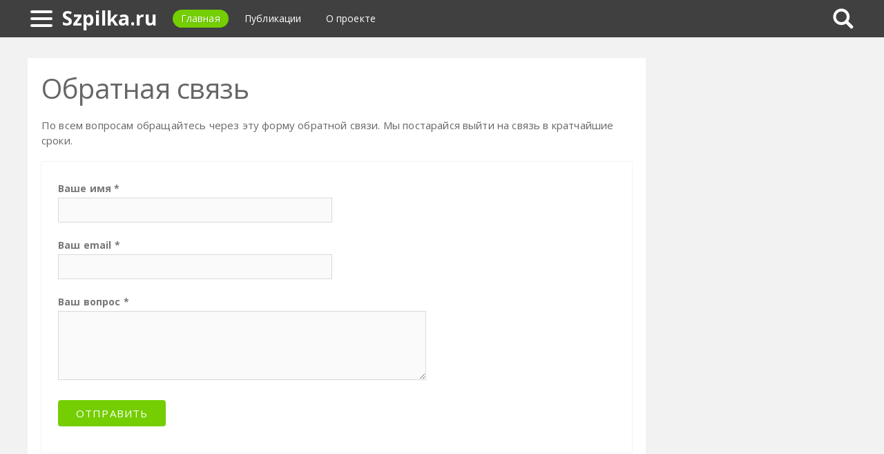

--- FILE ---
content_type: text/html; charset=UTF-8
request_url: https://szpilka.ru/feedback.html
body_size: 3082
content:
<!DOCTYPE html>
<html>
    <head>
        <title>Обратная связь</title>
                <meta name="google-site-verification" content="YFO3_2rw9HYVJ0rl_qYfybdy1AJLR3qzEXSe7qKw74I" />
<meta name="yandex-verification" content="0c07614a4f23141f" />
        <meta charset="utf-8">
        <link rel="canonical" href="https://szpilka.ru/feedback.html" />
        <meta name="viewport" content="width=device-width, initial-scale=1">
        <meta http-equiv="X-UA-Compatible" content="IE=edge">
                <link rel="shortcut icon" href="/img/ico/favicon.ico">
        <link rel="apple-touch-icon" href="/img/ico/apple-touch-icon-iphone.png">
        <link rel="apple-touch-icon" sizes="72x72" href="/img/ico/apple-touch-icon-72x72.png">
        <link rel="apple-touch-icon" sizes="114x114" href="/img/ico/apple-touch-icon-114x114.png">
        <link rel="apple-touch-icon" sizes="144x144" href="/img/ico/apple-touch-icon-144x144.png">
                <link rel="stylesheet" href="/css/global/style.css">
        <link rel="stylesheet" href="/css/global/manual.css">
        <!-- HTML5 Shim support of HTML5 elements--><!--[if lt IE 9]>
         <script src='https://cdn.jsdelivr.net/html5shiv/3.7.3/html5shiv.min.js'></script>
        <![endif]-->
                <script>
            window.jQuery || document.write("<script src='/js/vendor/jquery-3.1.1.min.js'><\/script>")
        </script>
                        <script async src="https://www.googletagmanager.com/gtag/js?id=UA-121357525-1"></script>
            </head>
    <body>
        <div class="layout" id="layout">
            <nav class="pushmenu js-pushmenu">
    <button class="pushmenu__close js-close-pushmenu"></button>
    <div class="pushmenu__title">Разделы</div>
    <ul class="pushmenu__list">
        <li class="pushmenu__item"><a rel="nofollow" target="_blank" class="pushmenu__link" href="/login">Вход</a></li>
                <li class="pushmenu__item"><a class="pushmenu__link" href="/654c-face">Лицо</a></li>
                <li class="pushmenu__item"><a class="pushmenu__link" href="/651c-fashion">Мода</a></li>
                <li class="pushmenu__item"><a class="pushmenu__link" href="/652c-cosmetics">Косметика</a></li>
                <li class="pushmenu__item"><a class="pushmenu__link" href="/656c-accessories">Аксессуары</a></li>
                <li class="pushmenu__item"><a class="pushmenu__link" href="/655c-body">Тело</a></li>
            </ul>
</nav>
            <header class="header" id="header">
                <nav class="navbar">
                    <div class="navbar__wrap">
                        <a class="navbar__burger js-burger" href="#"><span class="navbar__burger-shape"></span></a>
                        <a class="navbar__logo" href="/" title="Главная">Szpilka.ru</a>
                        <ul class="navbar__menu">
                            <li class="navbar__item"><a class="navbar__link is-active" href="/">Главная</a></li>
                            <li class="navbar__item"><a class="navbar__link" href="/latest">Публикации</a></li>
                            <li class="navbar__item"><a class="navbar__link" href="/about.html">О проекте</a></li>
                        </ul>
                                                <div class="navbar__search js-search-wrap">
                            <div class="search">
                                <input class="search__btn js-search-btn" type="submit">
                                <form class="search__form js-search-form">
                                    <div class="search__holder"><div class="ya-site-form ya-site-form_inited_no" onclick="return {'action':'https://szpilka.ru/search','arrow':true,'bg':'#ffcc00','fontsize':12,'fg':'#000000','language':'ru','logo':'rb','publicname':'Yandex Site Search #2354506','suggest':true,'target':'_self','tld':'ru','type':2,'usebigdictionary':true,'searchid':2354506,'input_fg':'#000000','input_bg':'#ffffff','input_fontStyle':'normal','input_fontWeight':'normal','input_placeholder':null,'input_placeholderColor':'#000000','input_borderColor':'#7f9db9'}"><form action="https://yandex.ru/search/site/" method="get" target="_self" accept-charset="utf-8"><input type="hidden" name="searchid" value="2354506"/><input type="hidden" name="l10n" value="ru"/><input type="hidden" name="reqenc" value=""/><input type="search" name="text" value=""/><input type="submit" value="�����"/></form></div><style type="text/css">.ya-page_js_yes .ya-site-form_inited_no { display: none; }</style><script type="text/javascript">(function(w,d,c){var s=d.createElement('script'),h=d.getElementsByTagName('script')[0],e=d.documentElement;if((' '+e.className+' ').indexOf(' ya-page_js_yes ')===-1){e.className+=' ya-page_js_yes';}s.type='text/javascript';s.async=true;s.charset='utf-8';s.src=(d.location.protocol==='https:'?'https:':'http:')+'//site.yandex.net/v2.0/js/all.js';h.parentNode.insertBefore(s,h);(w[c]||(w[c]=[])).push(function(){Ya.Site.Form.init()})})(window,document,'yandex_site_callbacks');</script></div>
                                </form>
                            </div>
                        </div>
                                            </div>
                </nav>
            </header>
            <main class="main" id="main"><script type="text/javascript">
$(function(){
    $('.form').on('submit',function(e){
        e.preventDefault();
        $.post('/home/xhr_saveFeedback', $(this).serialize(), function(resp){
            $('.is-error').removeClass('is-error');
            $('[data-msg]').removeAttr('data-msg');
            if(resp.type == 'error'){
                for(prop in resp){
                    var div = $('[name="'+prop+'"]').parent();
                    if(div.length) div.addClass('is-error').attr('data-msg', resp[prop]);
                }
            }else if(resp.type == 'success'){
                $('.form').html('Ваше обращение принято. В ближайшее время мы с Вами свяжемся.');
            }
        });
    });
});
</script>
<div class="page">
    <article class="page__content">
        <div class="content">
            <h1>Обратная связь</h1>
            <p>По всем вопросам обращайтесь через эту форму обратной связи. Мы постарайся выйти на связь в кратчайшие сроки.</p>
            <form class="form" method="post" onsubmit="return false">
                <div class="form__group form__group--half">
                    <label class="form__label">Ваше имя *</label>
                    <input name="_unm" class="form__field" type="text" maxlength="100" placeholder="">
                </div>
                <div class="form__group form__group--half">
                    <label class="form__label">Ваш email *</label>
                    <input name="_uem" class="form__field" type="email" maxlength="100">
                </div>
                <div class="form__group form__group--textarea form__group--third-2">
                    <label class="form__label">Ваш вопрос *</label>
                    <textarea name="_msg" class="form__field" maxlenth="3"></textarea>
                </div>
                <div class="form__group">
                    <input class="button" type="submit" value="Отправить">
                </div>
            </form>
        </div>
    </article>
</div>            </main>
            <button class="scroll-top is-hidden js-scrolltop"></button>
        </div>
        <footer class="footer" id="footer" role="contentinfo">
            <div class="footer__wrap">
                <p class="footer__info">&copy; Szpilka.ru 2026</p>
                <nav class="footer__nav">
                    <ul class="footer__nav-list">
                        <li class="footer__nav-item"><a class="footer__nav-link" href="/about.html">О проекте</a></li>
                                                <li class="footer__nav-item"><a class="footer__nav-link" href="/feedback.html">Обратная связь</a></li>                    </ul>
                </nav>
            </div>
        </footer>
        <script src="/js/global/app.js"></script>
        <script src="/js/global/ui.js"></script>
                        <script type="text/javascript">        new Image().src = "//counter.yadro.ru/hit;Multisite?t26.6;r"+escape(document.referrer)+((typeof(screen)=="undefined")?"":";s"+screen.width+"*"+screen.height+"*"+(screen.colorDepth?screen.colorDepth:screen.pixelDepth))+";u"+escape(document.URL)+";h"+escape(document.title.substring(0,150))+";"+Math.random();
                !function(e,t,a){(t[a]=t[a]||[]).push(function(){try{t.yaCounter54694462=new Ya.Metrika2({id:54694462,clickmap:!0,trackLinks:!0,accurateTrackBounce:!0,webvisor:!0})}catch(e){}});var c=e.getElementsByTagName("script")[0],n=e.createElement("script"),r=function(){c.parentNode.insertBefore(n,c)};n.type="text/javascript",n.async=!0,n.src="https://mc.yandex.ru/metrika/tag.js","[object Opera]"==t.opera?e.addEventListener("DOMContentLoaded",r,!1):r()}(document,window,"yandex_metrika_callbacks2");
                function gtag(){dataLayer.push(arguments)}window.dataLayer=window.dataLayer||[],gtag("js",new Date),gtag("config","UA-128965320-4");
        </script>
            </body>
</html>